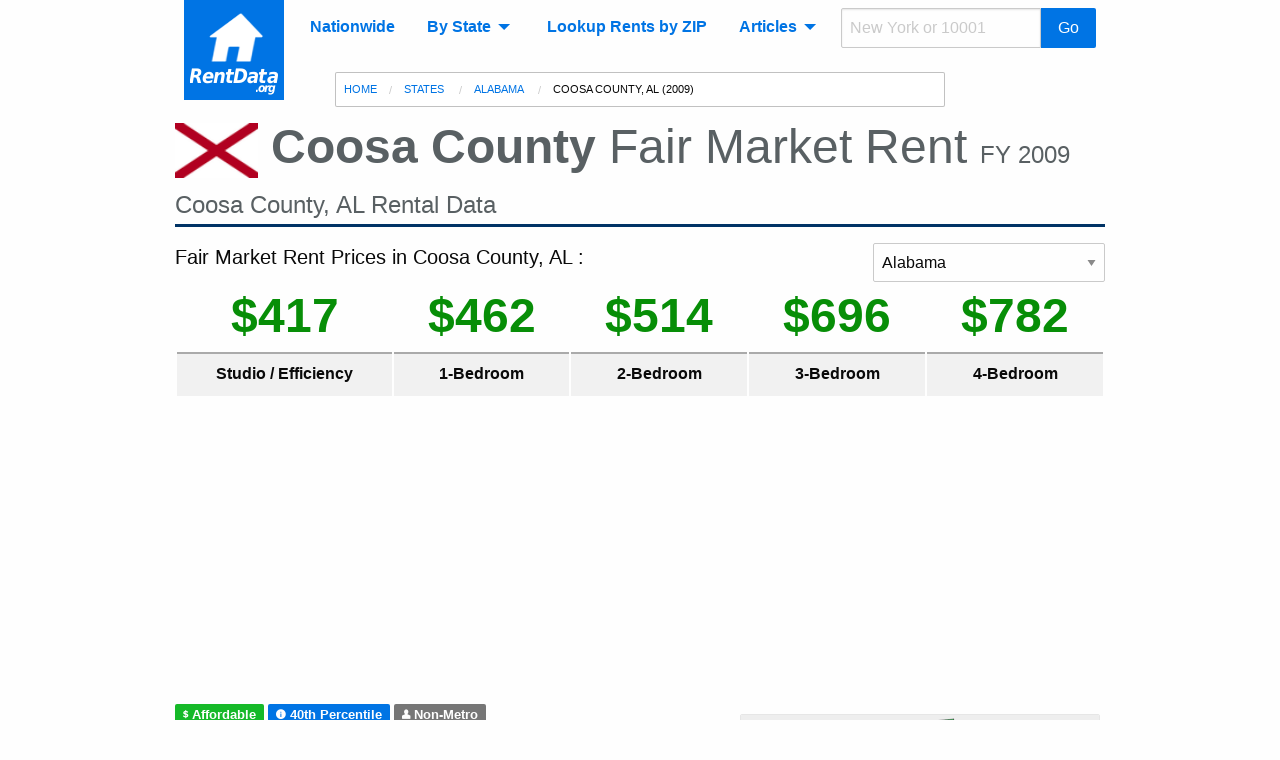

--- FILE ---
content_type: text/html; charset=UTF-8
request_url: https://www.rentdata.org/coosa-county-al/2009
body_size: 8203
content:
<!doctype html>
<html lang="en">
	<head>
    <meta charset="utf-8" />
    <meta name="viewport" content="width=device-width, initial-scale=1.0" />
    <meta name="csrf-token" content="FukbPjrm0IatDD5XKeXZFXBUshD8xzKAKgGeW7g2">

    <title>2009 Fair Market Rent in Coosa County | RentData.org</title>
<meta name="description" content="FY 2009 Fair Market Rent for Coosa County, AL. Fair Market Rent for a two-bedroom home in Coosa County is $514 per month.">

	<!-- Google Tag Manager -->
	<script>(function(w,d,s,l,i){w[l]=w[l]||[];w[l].push({'gtm.start':
	new Date().getTime(),event:'gtm.js'});var f=d.getElementsByTagName(s)[0],
	j=d.createElement(s),dl=l!='dataLayer'?'&l='+l:'';j.async=true;j.src=
	'https://www.googletagmanager.com/gtm.js?id='+i+dl;f.parentNode.insertBefore(j,f);
	})(window,document,'script','dataLayer','GTM-TBHG67D');</script>
	<!-- End Google Tag Manager -->

	<style>
		@media only screen and (max-width: 600px) {
			.res-button{
				width:100%;
			}
		}

		.divider {
			margin-top:10px;
			margin-bottom:10px;
		}
	</style>

    <link rel="stylesheet" href="/css/app.b4a12f7400afac5696e193cc4bf37815.css">
    <link rel="stylesheet" href="//cdnjs.cloudflare.com/ajax/libs/foundicons/3.0.0/foundation-icons.min.css" integrity="sha256-Q9c+RVayp4Y4gEKE3jaABDEwnMlDf6cFEWEQSzFaOB8=" crossorigin="anonymous" />
    <link rel="stylesheet" href="https://cdnjs.cloudflare.com/ajax/libs/jqueryui/1.12.1/jquery-ui.min.css" integrity="sha256-rByPlHULObEjJ6XQxW/flG2r+22R5dKiAoef+aXWfik=" crossorigin="anonymous" />

	<link rel="apple-touch-icon-precomposed" sizes="57x57" href="/apple-touch-icon-57x57.png" />
	<link rel="apple-touch-icon-precomposed" sizes="114x114" href="/apple-touch-icon-114x114.png" />
	<link rel="apple-touch-icon-precomposed" sizes="72x72" href="/apple-touch-icon-72x72.png" />
	<link rel="apple-touch-icon-precomposed" sizes="144x144" href="/apple-touch-icon-144x144.png" />
	<link rel="apple-touch-icon-precomposed" sizes="60x60" href="/apple-touch-icon-60x60.png" />
	<link rel="apple-touch-icon-precomposed" sizes="120x120" href="/apple-touch-icon-120x120.png" />
	<link rel="apple-touch-icon-precomposed" sizes="76x76" href="/apple-touch-icon-76x76.png" />
	<link rel="apple-touch-icon-precomposed" sizes="152x152" href="/apple-touch-icon-152x152.png" />
	<link rel="icon" type="image/png" href="/favicon-196x196.png" sizes="196x196" />
	<link rel="icon" type="image/png" href="/favicon-96x96.png" sizes="96x96" />
	<link rel="icon" type="image/png" href="/favicon-32x32.png" sizes="32x32" />
	<link rel="icon" type="image/png" href="/favicon-16x16.png" sizes="16x16" />
	<link rel="icon" type="image/png" href="/favicon-128.png" sizes="128x128" />
	<meta name="application-name" content="&nbsp;"/>
	<meta name="msapplication-TileColor" content="#FFFFFF" />
	<meta name="msapplication-TileImage" content="/mstile-144x144.png" />
	<meta name="msapplication-square70x70logo" content="/mstile-70x70.png" />
	<meta name="msapplication-square150x150logo" content="/mstile-150x150.png" />
	<meta name="msapplication-wide310x150logo" content="/mstile-310x150.png" />
	<meta name="msapplication-square310x310logo" content="/mstile-310x310.png" />

</head>

<body>
    <!-- Google Tag Manager (noscript) -->
    <noscript><iframe src="https://www.googletagmanager.com/ns.html?id=GTM-TBHG67D"
    height="0" width="0" style="display:none;visibility:hidden"></iframe></noscript>
    <!-- End Google Tag Manager (noscript) -->

    <div class="title-bar" data-responsive-toggle="main-menu" data-hide-for="medium" style="display: none;">
<button type="button" class="menu-icon" data-toggle="offCanvas"></button>
  <div class="title-bar-title">RentData.org</div>
</div>

<div class="top-bar row columns large-9 large-centered" id="main-menu" data-topbar role="navigation">
  <a href="/" title="Find the Rental Value of Your Home or Appartment." style="float:left;"><img src="/img/logo.png" class="logo hide-for-small-only" alt="RentData.org Logo" /></a>
  <div class="top-bar-left">
    <ul class="dropdown menu" data-dropdown-menu>
      <li><a href="/states" title="Average National Rent Prices by State and County">Nationwide</a></li>
      <li>
        <a>By State</a>
        <ul class="menu vertical wide-list js-make-visible" style="display: none;">
                      <li><a href="/states/alabama" title="Average rent prices in Alabama">Alabama</a></li>
                      <li><a href="/states/alaska" title="Average rent prices in Alaska">Alaska</a></li>
                      <li><a href="/states/arizona" title="Average rent prices in Arizona">Arizona</a></li>
                      <li><a href="/states/arkansas" title="Average rent prices in Arkansas">Arkansas</a></li>
                      <li><a href="/states/california" title="Average rent prices in California">California</a></li>
                      <li><a href="/states/colorado" title="Average rent prices in Colorado">Colorado</a></li>
                      <li><a href="/states/connecticut" title="Average rent prices in Connecticut">Connecticut</a></li>
                      <li><a href="/states/delaware" title="Average rent prices in Delaware">Delaware</a></li>
                      <li><a href="/states/district-of-columbia" title="Average rent prices in District of Columbia">District of Columbia</a></li>
                      <li><a href="/states/florida" title="Average rent prices in Florida">Florida</a></li>
                      <li><a href="/states/georgia" title="Average rent prices in Georgia">Georgia</a></li>
                      <li><a href="/states/hawaii" title="Average rent prices in Hawaii">Hawaii</a></li>
                      <li><a href="/states/idaho" title="Average rent prices in Idaho">Idaho</a></li>
                      <li><a href="/states/illinois" title="Average rent prices in Illinois">Illinois</a></li>
                      <li><a href="/states/indiana" title="Average rent prices in Indiana">Indiana</a></li>
                      <li><a href="/states/iowa" title="Average rent prices in Iowa">Iowa</a></li>
                      <li><a href="/states/kansas" title="Average rent prices in Kansas">Kansas</a></li>
                      <li><a href="/states/kentucky" title="Average rent prices in Kentucky">Kentucky</a></li>
                      <li><a href="/states/louisiana" title="Average rent prices in Louisiana">Louisiana</a></li>
                      <li><a href="/states/maine" title="Average rent prices in Maine">Maine</a></li>
                      <li><a href="/states/maryland" title="Average rent prices in Maryland">Maryland</a></li>
                      <li><a href="/states/massachusetts" title="Average rent prices in Massachusetts">Massachusetts</a></li>
                      <li><a href="/states/michigan" title="Average rent prices in Michigan">Michigan</a></li>
                      <li><a href="/states/minnesota" title="Average rent prices in Minnesota">Minnesota</a></li>
                      <li><a href="/states/mississippi" title="Average rent prices in Mississippi">Mississippi</a></li>
                      <li><a href="/states/missouri" title="Average rent prices in Missouri">Missouri</a></li>
                      <li><a href="/states/montana" title="Average rent prices in Montana">Montana</a></li>
                      <li><a href="/states/nebraska" title="Average rent prices in Nebraska">Nebraska</a></li>
                      <li><a href="/states/nevada" title="Average rent prices in Nevada">Nevada</a></li>
                      <li><a href="/states/new-hampshire" title="Average rent prices in New Hampshire">New Hampshire</a></li>
                      <li><a href="/states/new-jersey" title="Average rent prices in New Jersey">New Jersey</a></li>
                      <li><a href="/states/new-mexico" title="Average rent prices in New Mexico">New Mexico</a></li>
                      <li><a href="/states/new-york" title="Average rent prices in New York">New York</a></li>
                      <li><a href="/states/north-carolina" title="Average rent prices in North Carolina">North Carolina</a></li>
                      <li><a href="/states/north-dakota" title="Average rent prices in North Dakota">North Dakota</a></li>
                      <li><a href="/states/ohio" title="Average rent prices in Ohio">Ohio</a></li>
                      <li><a href="/states/oklahoma" title="Average rent prices in Oklahoma">Oklahoma</a></li>
                      <li><a href="/states/oregon" title="Average rent prices in Oregon">Oregon</a></li>
                      <li><a href="/states/pennsylvania" title="Average rent prices in Pennsylvania">Pennsylvania</a></li>
                      <li><a href="/states/rhode-island" title="Average rent prices in Rhode Island">Rhode Island</a></li>
                      <li><a href="/states/south-carolina" title="Average rent prices in South Carolina">South Carolina</a></li>
                      <li><a href="/states/south-dakota" title="Average rent prices in South Dakota">South Dakota</a></li>
                      <li><a href="/states/tennessee" title="Average rent prices in Tennessee">Tennessee</a></li>
                      <li><a href="/states/texas" title="Average rent prices in Texas">Texas</a></li>
                      <li><a href="/states/utah" title="Average rent prices in Utah">Utah</a></li>
                      <li><a href="/states/vermont" title="Average rent prices in Vermont">Vermont</a></li>
                      <li><a href="/states/virginia" title="Average rent prices in Virginia">Virginia</a></li>
                      <li><a href="/states/washington" title="Average rent prices in Washington">Washington</a></li>
                      <li><a href="/states/west-virginia" title="Average rent prices in West Virginia">West Virginia</a></li>
                      <li><a href="/states/wisconsin" title="Average rent prices in Wisconsin">Wisconsin</a></li>
                      <li><a href="/states/wyoming" title="Average rent prices in Wyoming">Wyoming</a></li>
                      <li><a href="/states/american-samoa" title="Average rent prices in American Samoa">American Samoa</a></li>
                      <li><a href="/states/guam" title="Average rent prices in Guam">Guam</a></li>
                      <li><a href="/states/mariana-islands" title="Average rent prices in Mariana Islands">Mariana Islands</a></li>
                      <li><a href="/states/puerto-rico" title="Average rent prices in Puerto Rico">Puerto Rico</a></li>
                      <li><a href="/states/virgin-islands" title="Average rent prices in Virgin Islands">Virgin Islands</a></li>
                  </ul>
      </li>
      <li><a href="https://www.rentdata.org/lookup" title="Lookup Fair Market Rents (FMR) by Zip Code" class="left-spaced">Lookup Rents by ZIP</a></li>
      <li>
        <a>Articles</a>
        <ul class="menu vertical js-make-visible" style="display: none;">
          <li><a href="/articles/what-is-fair-market-rent" title="What are Fair Market Rents?">What are Fair Market Rents?</a></li>
          <li><a href="/articles/fha-loans" title="FHA Loans Explained">FHA Loans Explained</a></li>
          <li><a href="/articles/rent-to-section-8-tenants" title="How You Can Become a Section 8 Landlord">Renting to Section 8 Tenants</a></li>
          <li><a href="/articles/calculate-fmr-of-your-home" title="How to Find Fair Market Rent of Uour Property?">How to Calculate Fair Market Rent?</a></li>
          <li><a href="/articles/utility-allowance" title="What does the HUD Utility Allowance include?">HUD Utility Allowance</a></li>
          <li><a href="/articles/definitions" title="FMR Terms Defined">Common Terms Defined</a></li>
          <hr class=divider>
          <li><a href="/article">All Articles</a></li>
        </ul>
      </li>
    </ul>
  </div>
  <div class="top-bar-right">
    <ul class="menu">
      <li class="js-make-visible">
        <div class="input-group js-make-visible not-bottom-spaced">
          <input class="input-group-field" type="text" placeholder="New York or 10001" name="q" id="search1">
          <div class="input-group-button">
            <button onclick="rentdata_search('search1')" class="button">Go</button>
          </div>
        </div>
      </li>
    </ul>
  </div>
</div>


<!-- off canvas menu -->
<div class="off-canvas-wrapper">
  <div class="off-canvas position-left" id="offCanvas" data-off-canvas>
    <h2>RentData.org</h2>
    <!-- Close button -->
    <button class="close-button" aria-label="Close menu" type="button" data-close>
      <span aria-hidden="true">&times;</span>
    </button>
    <ul class="vertical menu" data-drilldown data-auto-height="true" data-animate-height="true">
      <li><a href="/states" title="Average National Rent Prices by State and County">Nationwide</a></li>
      <li>
        <a>By State</a>
        <ul class="menu vertical wide-list js-make-visible" style="display: none;">
                      <li><a href="/states/alabama" title="Average rent prices in Alabama">Alabama</a></li>
                      <li><a href="/states/alaska" title="Average rent prices in Alaska">Alaska</a></li>
                      <li><a href="/states/arizona" title="Average rent prices in Arizona">Arizona</a></li>
                      <li><a href="/states/arkansas" title="Average rent prices in Arkansas">Arkansas</a></li>
                      <li><a href="/states/california" title="Average rent prices in California">California</a></li>
                      <li><a href="/states/colorado" title="Average rent prices in Colorado">Colorado</a></li>
                      <li><a href="/states/connecticut" title="Average rent prices in Connecticut">Connecticut</a></li>
                      <li><a href="/states/delaware" title="Average rent prices in Delaware">Delaware</a></li>
                      <li><a href="/states/district-of-columbia" title="Average rent prices in District of Columbia">District of Columbia</a></li>
                      <li><a href="/states/florida" title="Average rent prices in Florida">Florida</a></li>
                      <li><a href="/states/georgia" title="Average rent prices in Georgia">Georgia</a></li>
                      <li><a href="/states/hawaii" title="Average rent prices in Hawaii">Hawaii</a></li>
                      <li><a href="/states/idaho" title="Average rent prices in Idaho">Idaho</a></li>
                      <li><a href="/states/illinois" title="Average rent prices in Illinois">Illinois</a></li>
                      <li><a href="/states/indiana" title="Average rent prices in Indiana">Indiana</a></li>
                      <li><a href="/states/iowa" title="Average rent prices in Iowa">Iowa</a></li>
                      <li><a href="/states/kansas" title="Average rent prices in Kansas">Kansas</a></li>
                      <li><a href="/states/kentucky" title="Average rent prices in Kentucky">Kentucky</a></li>
                      <li><a href="/states/louisiana" title="Average rent prices in Louisiana">Louisiana</a></li>
                      <li><a href="/states/maine" title="Average rent prices in Maine">Maine</a></li>
                      <li><a href="/states/maryland" title="Average rent prices in Maryland">Maryland</a></li>
                      <li><a href="/states/massachusetts" title="Average rent prices in Massachusetts">Massachusetts</a></li>
                      <li><a href="/states/michigan" title="Average rent prices in Michigan">Michigan</a></li>
                      <li><a href="/states/minnesota" title="Average rent prices in Minnesota">Minnesota</a></li>
                      <li><a href="/states/mississippi" title="Average rent prices in Mississippi">Mississippi</a></li>
                      <li><a href="/states/missouri" title="Average rent prices in Missouri">Missouri</a></li>
                      <li><a href="/states/montana" title="Average rent prices in Montana">Montana</a></li>
                      <li><a href="/states/nebraska" title="Average rent prices in Nebraska">Nebraska</a></li>
                      <li><a href="/states/nevada" title="Average rent prices in Nevada">Nevada</a></li>
                      <li><a href="/states/new-hampshire" title="Average rent prices in New Hampshire">New Hampshire</a></li>
                      <li><a href="/states/new-jersey" title="Average rent prices in New Jersey">New Jersey</a></li>
                      <li><a href="/states/new-mexico" title="Average rent prices in New Mexico">New Mexico</a></li>
                      <li><a href="/states/new-york" title="Average rent prices in New York">New York</a></li>
                      <li><a href="/states/north-carolina" title="Average rent prices in North Carolina">North Carolina</a></li>
                      <li><a href="/states/north-dakota" title="Average rent prices in North Dakota">North Dakota</a></li>
                      <li><a href="/states/ohio" title="Average rent prices in Ohio">Ohio</a></li>
                      <li><a href="/states/oklahoma" title="Average rent prices in Oklahoma">Oklahoma</a></li>
                      <li><a href="/states/oregon" title="Average rent prices in Oregon">Oregon</a></li>
                      <li><a href="/states/pennsylvania" title="Average rent prices in Pennsylvania">Pennsylvania</a></li>
                      <li><a href="/states/rhode-island" title="Average rent prices in Rhode Island">Rhode Island</a></li>
                      <li><a href="/states/south-carolina" title="Average rent prices in South Carolina">South Carolina</a></li>
                      <li><a href="/states/south-dakota" title="Average rent prices in South Dakota">South Dakota</a></li>
                      <li><a href="/states/tennessee" title="Average rent prices in Tennessee">Tennessee</a></li>
                      <li><a href="/states/texas" title="Average rent prices in Texas">Texas</a></li>
                      <li><a href="/states/utah" title="Average rent prices in Utah">Utah</a></li>
                      <li><a href="/states/vermont" title="Average rent prices in Vermont">Vermont</a></li>
                      <li><a href="/states/virginia" title="Average rent prices in Virginia">Virginia</a></li>
                      <li><a href="/states/washington" title="Average rent prices in Washington">Washington</a></li>
                      <li><a href="/states/west-virginia" title="Average rent prices in West Virginia">West Virginia</a></li>
                      <li><a href="/states/wisconsin" title="Average rent prices in Wisconsin">Wisconsin</a></li>
                      <li><a href="/states/wyoming" title="Average rent prices in Wyoming">Wyoming</a></li>
                      <li><a href="/states/american-samoa" title="Average rent prices in American Samoa">American Samoa</a></li>
                      <li><a href="/states/guam" title="Average rent prices in Guam">Guam</a></li>
                      <li><a href="/states/mariana-islands" title="Average rent prices in Mariana Islands">Mariana Islands</a></li>
                      <li><a href="/states/puerto-rico" title="Average rent prices in Puerto Rico">Puerto Rico</a></li>
                      <li><a href="/states/virgin-islands" title="Average rent prices in Virgin Islands">Virgin Islands</a></li>
                  </ul>
      </li>

      <li><a href="https://www.rentdata.org/lookup" title="Lookup Fair Market Rents (FMR) by Zip Code">Lookup Rents by ZIP</a></li>
      <li>
        <a>Articles</a>
        <ul class="menu vertical js-make-visible" style="display: none;">
          <li><a href="/articles/what-is-fair-market-rent" title="What are Fair Market Rents?">What are Fair Market Rents?</a></li>
          <li><a href="/articles/fha-loans" title="FHA Loans Explained">FHA Loans Explained</a></li>
          <li><a href="/articles/rent-to-section-8-tenants" title="How You Can Become a Section 8 Landlord">Renting to Section 8 Tenants</a></li>
          <li><a href="/articles/calculate-fmr-of-your-home" title="How to Find Fair Market Rent of Uour Property?">How to Calculate Fair Market Rent?</a></li>
          <li><a href="/articles/utility-allowance" title="What does the HUD Utility Allowance include?">HUD Utility Allowance</a></li>
          <li><a href="/articles/definitions" title="FMR Terms Defined">Common Terms Defined</a></li>
          <hr class=divider>
          <li><a href="/article">All Articles</a></li>
        </ul>
      </li>

      <li><a href="/contact">Contact</a></li>

      <li class="divider"><hr></li>
      <li class="js-make-visible">
        <div class="input-group js-make-visible not-bottom-spaced">
          <input class="input-group-field" type="text" placeholder="New York or 10001" name="q" id="search2">
          <div class="input-group-button">
            <button onclick="rentdata_search('search2')" class="button">Go</button>
          </div>
        </div>
      </li>
    </ul>
  </div>
</div>    
		   <!-- Breadcrubs -->
<div class="row large-6 medium-10 medium-offset-2 top-spaced large-centered columns">
  <div class="callout small">
    <nav aria-label="You are here:" role="navigation">
      <ul class="breadcrumbs not-bottom-spaced">
          <li><a href="/">Home</a></li>
  <li><a href="/states"> States </a></li>
  <li><a href="/states/alabama/2009"> Alabama </a></li>
  <li>
    <span class="show-for-sr">Current: </span> Coosa County, AL (2009)
  </li>
      </ul>
    </nav>
  </div>
</div>
		
    
    


<div class="row large-9 columns">
  <h1 class="page-header"><img src="/img/flags/alabama.gif" alt="RentData.org Logo" title="Accurate Rental Price Data"/> <b>Coosa County</b> Fair Market Rent
    <span class="tagline"> FY 2009 Coosa County, AL Rental Data </span>
  </h1>

  <div class="row large-9 columns horizontal-scroll top-spaced">
    <h5 class="float-left">Fair Market Rent Prices in Coosa County, AL :</h5>
    <select id="state_select" class="float-right large-3 medium-4 small-12 not-bottom-spaced">
    <option value="2009#map">All States</option>
      <option value="alabama/2009" selected>Alabama</option>
      <option value="alaska/2009">Alaska</option>
      <option value="arizona/2009">Arizona</option>
      <option value="arkansas/2009">Arkansas</option>
      <option value="california/2009">California</option>
      <option value="colorado/2009">Colorado</option>
      <option value="connecticut/2009">Connecticut</option>
      <option value="delaware/2009">Delaware</option>
      <option value="district-of-columbia/2009">District of Columbia</option>
      <option value="florida/2009">Florida</option>
      <option value="georgia/2009">Georgia</option>
      <option value="hawaii/2009">Hawaii</option>
      <option value="idaho/2009">Idaho</option>
      <option value="illinois/2009">Illinois</option>
      <option value="indiana/2009">Indiana</option>
      <option value="iowa/2009">Iowa</option>
      <option value="kansas/2009">Kansas</option>
      <option value="kentucky/2009">Kentucky</option>
      <option value="louisiana/2009">Louisiana</option>
      <option value="maine/2009">Maine</option>
      <option value="maryland/2009">Maryland</option>
      <option value="massachusetts/2009">Massachusetts</option>
      <option value="michigan/2009">Michigan</option>
      <option value="minnesota/2009">Minnesota</option>
      <option value="mississippi/2009">Mississippi</option>
      <option value="missouri/2009">Missouri</option>
      <option value="montana/2009">Montana</option>
      <option value="nebraska/2009">Nebraska</option>
      <option value="nevada/2009">Nevada</option>
      <option value="new-hampshire/2009">New Hampshire</option>
      <option value="new-jersey/2009">New Jersey</option>
      <option value="new-mexico/2009">New Mexico</option>
      <option value="new-york/2009">New York</option>
      <option value="north-carolina/2009">North Carolina</option>
      <option value="north-dakota/2009">North Dakota</option>
      <option value="ohio/2009">Ohio</option>
      <option value="oklahoma/2009">Oklahoma</option>
      <option value="oregon/2009">Oregon</option>
      <option value="pennsylvania/2009">Pennsylvania</option>
      <option value="rhode-island/2009">Rhode Island</option>
      <option value="south-carolina/2009">South Carolina</option>
      <option value="south-dakota/2009">South Dakota</option>
      <option value="tennessee/2009">Tennessee</option>
      <option value="texas/2009">Texas</option>
      <option value="utah/2009">Utah</option>
      <option value="vermont/2009">Vermont</option>
      <option value="virginia/2009">Virginia</option>
      <option value="washington/2009">Washington</option>
      <option value="west-virginia/2009">West Virginia</option>
      <option value="wisconsin/2009">Wisconsin</option>
      <option value="wyoming/2009">Wyoming</option>
      <option value="american-samoa/2009">American Samoa</option>
      <option value="guam/2009">Guam</option>
      <option value="mariana-islands/2009">Mariana Islands</option>
      <option value="puerto-rico/2009">Puerto Rico</option>
      <option value="virgin-islands/2009">Virgin Islands</option>
  </select>  </div>

  <div class="row large-9 columns horizontal-scroll">
    <table class="stat-table text-center not-bottom-spaced">
      <tbody>
        <tr class="stat money">
          <td> $417 </td>
          <td> $462 </td>
          <td> $514 </td>
          <td> $696 </td>
          <td> $782 </td>
        </tr>
        <tr class="hide-for-small-only">
          <th>Studio / Efficiency</th>
          <th>1-Bedroom</th>
          <th>2-Bedroom</th>
          <th>3-Bedroom</th>
          <th>4-Bedroom</th>
        </tr>
        <tr class="hide"></tr>
        <tr class="show-for-small-only">
          <th>0-BR</th>
          <th>1-BR</th>
          <th>2-BR</th>
          <th>3-BR</th>
          <th>4-BR</th>
        </tr>
      </tbody>
    </table>
  </div>

  <div class="row large-9 columns top-spaced">
    <script async src="//pagead2.googlesyndication.com/pagead/js/adsbygoogle.js"></script>
<!-- RentData.org - General -->
<script>
document.write('\
<ins class="adsbygoogle"\
     style="display:block"\
     data-ad-client="ca-pub-0583'+'047'+'8430128'+'66"\
     data-ad-slot="9385186461"\
     data-ad-format="auto"></ins>');
</script>
<script>
(adsbygoogle = window.adsbygoogle || []).push({});
</script>
  </div>
  
  <div class="row">
    <div class="large-7 columns">

      <div class="label-row">
      <span data-tooltip aria-haspopup="true" class="has-tip" data-disable-hover="false" tabindex="2" title="Coosa County, AL is an affordable place to live with relatively low rent prices compared to the national average."><span class="winning radius label"><i class="fi-dollar"></i> Affordable</span></span>
  
      <span data-tooltip aria-haspopup="true" class="has-tip" data-disable-hover="false" tabindex="3" title="Coosa County, AL is a 40th Percentile FY 2009 FMR area as established by HUD regulations. Fair Market Rent prices are below the median."><span class="primary radius label"><i class="fi-info"></i> 40th Percentile </span></span>
  
      <span data-tooltip aria-haspopup="true" class="has-tip" data-disable-hover="false" tabindex="4" title="Coosa County, AL is a non-metropolitan area."><span class="secondary radius label"><i class="fi-torso"></i> Non-Metro</span></span>
  </div>
      <p>Fair Market Rent prices in Coosa County are 
      <b><i><span class="text-low-small">
      very low
      </span></i></b> compared to the national average. 
      This FMR area is <b>less expensive</b> 
      than <b><i><span class="text-low-small">
      78%
      </span></i></b> of other FMR areas.
      Fair Market Rent for a two-bedroom apartment in Coosa County is <span class="money">$514</span> per month.</p>

              <p>
        The previous year, rent for a two-bedroom home was $481 per month. 
        This is a 6.86% increase year-over-year.
        </p>
      
      <p>This FMR rate applies to <b>Weogufka, AL</b>, <b>Equality, AL</b>, <b>Rockford, AL</b>, <b>Titus, AL</b>, <b>Alexander City, AL</b>, <b>Sylacauga, AL</b> and other cities within the region.
        The Metro Code or CBSA code for this region is <b>NCNTY01037N01037</b>.
      </p> 

      <p>
        Additionally, This Fair Market Rent (FMR) area <b>Coosa County, AL</b> spans one county or city in Alabama which is listed in the table below.
        Estimated population of Coosa County, AL FMR area is 12,202 people based on latest Census data.
      </p>

            <p>
        Compared to the rest of Alabama, the Coosa County FMR area is 
        less expensive than 
        59% of the state.
      </p>
      
    </div>

    <div class="large-5 columns padded">
      <div class="card text-center">
        <div id='county_map' style='width:100%; height:280px; min-height:100px'></div>
        <div class="card-section">
          <h6>Alabama Rents Map</h6>
          <p>Click on the map to view more another region.</p>
        </div>
      </div>
      <a href="/states/2009/#map" class="button large expanded not-bottom-spaced" title="Fair Market Rent by State"> See Nationwide Map <i class="fi-marker"></i></a>
    </div>
  </div>

  <div class="row">
    <div class="large-12 columns top-spaced">
      <script async src="//pagead2.googlesyndication.com/pagead/js/adsbygoogle.js"></script>
<!-- RentData.org - General -->
<script>
document.write('\
<ins class="adsbygoogle"\
     style="display:block"\
     data-ad-client="ca-pub-0583'+'047'+'8430128'+'66"\
     data-ad-slot="9385186461"\
     data-ad-format="auto"></ins>');
</script>
<script>
(adsbygoogle = window.adsbygoogle || []).push({});
</script>
    </div>
  </div>

  <div class="row top-spaced">
    <div class="large-12 columns">
      <div class="callout">
<h4>What is Fair Market Rent? </h4>
<p>
	Fair Market Rent is determined each fiscal year by the HUD and is used to set payment standards for federal housing assistance programs in Coosa County.
	Fair Market Rent is the <i>40th-percentile of typical rentals</i> in a given region.

	<a href="/articles/what-is-fair-market-rent" title="What is Fair Market Rent?" target=_blank><b>Learn more <i class="fi-arrow-right"></i></b></a>
</p>
</div>    </div>
  </div>

  <div class="row">
    <div class="large-7 columns">

      <h4>Median Rent Prices in Coosa County</h4>
      <p>To compute the 40th percentile of rent prices the HUD must determine the median or 50th percentile as well. 50th percentile rent prices <b>are NOT fair market rents</b> (unless otherwise noted as a <i>50th percentile</i> designated region above). However, some home owners or rents may be interested in the median rent prices as well.</p> 

      <h6>50<sup>th</sup> Percentile Rental Prices:</h6>
      <table class="text-center">
        <tbody>
          <tr></tr>
          <tr>
            <th class="show-for-small-only">0-BR</th>    
            <th class="hide-for-small-only">Studio / Efficiency</th>   
            <td class="fmr0 money text-bold text-large"> $ 418 </td>
          </tr>
          <tr>
            <th class="show-for-small-only">1-BR</th>    
            <th class="hide-for-small-only">1-Bedroom</th>             
            <td class="fmr1 money text-bold text-large"> $ 490 </td>
          </tr>
          <tr>
            <th class="show-for-small-only">2-BR</th>  
            <th class="hide-for-small-only">2-Bedroom</th>           
            <td class="fmr2 money text-bold text-large"> $ 544 </td>
          </tr>
          <tr>
            <th class="show-for-small-only">3-BR</th>  
            <th class="hide-for-small-only">3-Bedroom</th>           
            <td class="fmr3 money text-bold text-large"> $ 734 </td>
          </tr>
          <tr>
            <th class="show-for-small-only">4-BR</th>   
            <th class="hide-for-small-only">4-Bedroom</th>            
            <td class="fmr4 money text-bold text-large"> $ 840 </td>
          </tr>
        </tbody>
      </table>
    </div>
    <div class="large-5 columns">
      <script async src="//pagead2.googlesyndication.com/pagead/js/adsbygoogle.js"></script>
<!-- RentData.org - General -->
<script>
document.write('\
<ins class="adsbygoogle"\
     style="display:block"\
     data-ad-client="ca-pub-0583'+'047'+'8430128'+'66"\
     data-ad-slot="9385186461"\
     data-ad-format="auto"></ins>');
</script>
<script>
(adsbygoogle = window.adsbygoogle || []).push({});
</script>
    </div>
  </div>

  <div class="row">
    <div class="column large-12">
      <h5>Change Year:</h5>
      <div class="button-group">
                  <a href="https://www.rentdata.org/coosa-county-al/2006" class="button">2006</a>
                  <a href="https://www.rentdata.org/coosa-county-al/2007" class="button">2007</a>
                  <a href="https://www.rentdata.org/coosa-county-al/2008" class="button">2008</a>
                  <a disabled class="button">2009</a>
                  <a href="https://www.rentdata.org/coosa-county-al/2010" class="button">2010</a>
                  <a href="https://www.rentdata.org/coosa-county-al/2011" class="button">2011</a>
                  <a href="https://www.rentdata.org/coosa-county-al/2012" class="button">2012</a>
                  <a href="https://www.rentdata.org/coosa-county-al/2013" class="button">2013</a>
                  <a href="https://www.rentdata.org/coosa-county-al/2014" class="button">2014</a>
                  <a href="https://www.rentdata.org/coosa-county-al/2015" class="button">2015</a>
                  <a href="https://www.rentdata.org/coosa-county-al/2016" class="button">2016</a>
                  <a href="https://www.rentdata.org/coosa-county-al/2017" class="button">2017</a>
                  <a href="https://www.rentdata.org/coosa-county-al/2018" class="button">2018</a>
                  <a href="https://www.rentdata.org/coosa-county-al/2019" class="button">2019</a>
                  <a href="https://www.rentdata.org/coosa-county-al/2020" class="button">2020</a>
                  <a href="https://www.rentdata.org/coosa-county-al/2021" class="button">2021</a>
                  <a href="https://www.rentdata.org/coosa-county-al/2022" class="button">2022</a>
                  <a href="https://www.rentdata.org/coosa-county-al/2023" class="button">2023</a>
                  <a href="https://www.rentdata.org/coosa-county-al/2024" class="button">2024</a>
                  <a href="https://www.rentdata.org/coosa-county-al/2025" class="button">2025</a>
              </div>

      <p>
              There is just one county (listed below) within the Coosa County, AL FMR area (most regions, especially metro areas, cover multiple counties).
              This FMR area covers two metro areas:
        <u>Montgomery (Selma)</u> and <u>Birmingham (Ann & Tusc)</u>.
      </p>
    </div>
  </div>
</div>

<div class="row large-9 columns">
  <div class="row">
    <div class="large-8 columns" id="state_table_wrapper">
      <table id="state_table" class="hover scroll tablesorter">
      <thead>
        <tr>
          <th style="width: 350px">County / Region</th>
          <th><span data-tooltip aria-haspopup="true" class="has-tip top" data-disable-hover="false" tabindex="10" title="Census Bureau latest Population Estimates">Est. Population</span></th>
        </tr>
      </thead>
      <tbody>
              <tr>
          <td>
            <a href="/states/alabama" title="Average rent prices in Alabama"><img src="/img/flags/alabama.gif" class="right-spaced icon-small" /></a>
            <b>Coosa County, AL</b>
            
          </td>
          <td>12,202</td>
        </tr>
            </tbody>
      </table>

      <div class="callout secondary-light">
        <h5> Zip Codes in Coosa County, AL </h5>
        <p> There are 7 unique zip codes in this Fair Market Rent (FMR) area: </p>
        <p> 35010, 35136, 35150, 35151, 35183, 36026 and 36080 </p>
        <a href="https://www.rentdata.org/lookup" class="button large expanded" title="Fair Market Rent by ZIP Code"> Lookup Fair Market Rent by Zip Code <i class="fi-magnifying-glass"></i></a>
      </div>

    </div>
    <div class="columns large-4 right show-for-large" data-sticky-container>
      <div class="sticky" data-sticky data-top-anchor="state_table_wrapper:top" data-btm-anchor="state_table_wrapper:bottom">
        <script async src="//pagead2.googlesyndication.com/pagead/js/adsbygoogle.js"></script>
<!-- RentData.org - Sticky SideBar -->
<script>
document.write('\
<ins class="adsbygoogle"\
     style="display:block"\
     data-ad-client="ca-pub-0583'+'047'+'8430128'+'66"\
     data-ad-slot="4299893667"\
     data-ad-format="auto"></ins>');
</script>
<script>
(adsbygoogle = window.adsbygoogle || []).push({});
</script>
      </div>
    </div>
    <div class="columns large-4 hide-for-large">
        <script async src="//pagead2.googlesyndication.com/pagead/js/adsbygoogle.js"></script>
<!-- RentData.org - Sticky SideBar -->
<script>
document.write('\
<ins class="adsbygoogle"\
     style="display:block"\
     data-ad-client="ca-pub-0583'+'047'+'8430128'+'66"\
     data-ad-slot="4299893667"\
     data-ad-format="auto"></ins>');
</script>
<script>
(adsbygoogle = window.adsbygoogle || []).push({});
</script>
    </div>
  </div>

  <div class="top-spaced">
    <div class="callout">
	<h3>What's Next?</h3>
	<p>Here are some additional resources you may also be interested in:</p>
	<ul class="more-list">
		<li><a href="/articles/what-is-fair-market-rent" title="What are Fair Market Rents?">What are Fair Market Rents?</a></li>
        <li><a href="/articles/fha-loans" title="FHA Loans Explained">FHA Loans Explained</a></li>
        <li><a href="/articles/rent-to-section-8-tenants" title="How You Can Become a Section 8 Landlord">Renting to Section 8 Tenants</a></li>
        <li><a href="/articles/calculate-fmr-of-your-home" title="How to Find Fair Market Rent of Uour Property?">How to Calculate Fair Market Rent?</a></li>
        <li><a href="/articles/utility-allowance" title="What does the HUD Utility Allowance include?">HUD Utility Allowance</a></li>
        <li><a href="/articles/definitions" title="FMR Terms Defined">Common Terms Defined</a></li>
        <hr class=divider>
        <li><a href="/article">All Articles</a></li>
	</ul>
</div>  </div>
  
</div>

    <div class="row medium-8 large-7 columns text-right top-spaced">
  <a href="#top"><i class="fi-arrow-up"></i> Top</a>
</div>    <footer id="footer">
  <div class="row medium-8 large-7 columns text-center">
    <p class="top-spaced">
      <ul class="inline-list">
      <li><a href="/">Home</a></li>
      <li><a href="/states">States</a></li>
      <li><a href="https://www.rentdata.org/lookup" title="Lookup Fair Market Rents (FMR) by Zip Code">FMR Lookup Tool</a></li>
      <li><a href="/download">Data Download</a></li>
      <li><a href="/legal">Legal</a></li>
      <li><a href="/contact">Contact</a></li>
      </ul>
    </p>
    <p>RentData.org is an independent organization not affiliated with <a href="https://www.hud.gov" target=_blank rel="no-follow">HUD.GOV</a> or any other government agency.</p>
    <p>RentData.org &copy; 2026. All rights reserved.</p>
    <img src="/img/logo-trans-text.png" alt="RentData.org logo" class="top-spaced" title="Fair Market Rent Estimates By City and State."/> <br><br>
  </div>
</footer>
<script>var year = 2026;</script>
<script src="https://cdnjs.cloudflare.com/ajax/libs/jquery/3.2.1/jquery.min.js" integrity="sha256-hwg4gsxgFZhOsEEamdOYGBf13FyQuiTwlAQgxVSNgt4=" crossorigin="anonymous"></script>
<script src="//cdnjs.cloudflare.com/ajax/libs/foundation/6.3.1/js/foundation.min.js" integrity="sha256-Nd2xznOkrE9HkrAMi4xWy/hXkQraXioBg9iYsBrcFrs=" crossorigin="anonymous"></script>
<script src="https://cdnjs.cloudflare.com/ajax/libs/jqueryui/1.12.1/jquery-ui.min.js" integrity="sha256-KM512VNnjElC30ehFwehXjx1YCHPiQkOPmqnrWtpccM=" crossorigin="anonymous"></script>
<script src="/js/app.4b6f357760daeeb10493.js"></script>
<script src="https://cdnjs.cloudflare.com/ajax/libs/fastclick/1.0.6/fastclick.min.js" integrity="sha256-t6SrqvTQmKoGgi5LOl0AUy+lBRtIvEJ+++pLAsfAjWs=" crossorigin="anonymous"></script>
<script src="https://cdnjs.cloudflare.com/ajax/libs/modernizr/2.8.3/modernizr.min.js" integrity="sha256-0rguYS0qgS6L4qVzANq4kjxPLtvnp5nn2nB5G1lWRv4=" crossorigin="anonymous"></script>
<script>
  $(document).foundation();
</script>
<link rel='stylesheet' href='/mappack/css/ezmap.css?ver=1.0.0' />
<script src='/mappack/js/jquery.ezmap.js?ver=1.0.0'></script>
<script src='/mappack/maps/USA-Counties/jquery.ezmap.usa-al.js?ver=1.0.0'></script>
<script>
var data, values = [];
$.ajax({
  url: '/data/map/alabama/2009',
  dataType: 'json',
  success: function(_data)
  {
    data = _data;
    $.map(data, function (val, key) {
      values[key] = val['fmr3'];
    });
    $('#county_map').easySVGmap({
      map: 'usa-al',
      values: values,
      enableZoom: false,
      showLabel: true,
      color: '#d6d6d6',
      hoverColor: '#c9dfaf',
      selectedColor: '#c9dfaf',
      selectedBorderWidth: '0.3',
      borderColor: '#000000',
      borderWidth: '0.1',
      borderOpacity: '1',
      selectedRegions:[
                "coosa",
              ],
      scaleColors: ['#5efc82', '#009624', '#f57f17', '#9b0000'],
      backgroundColor: '#eee',
      multiSelectRegion: true,
      normalizeFunction: 'linear',
      pinMode: 'content',
      onRegionClick: function(element, code, region, value) { location.href = data[code]['link'] },
      onLabelShow: function(element, label, code, region, value) {label.html("The Fair Market Rent for a 2-3 bedroom home in "+data[code]['name']+" is <b>$"+value+"</b> per month. Click for more details."); }, });
  }
});
</script>

<link rel="stylesheet" type="text/css" href="/css/tablesorter.css">
<script type="text/javascript" src="/js/jquery.tablesorter.min.js"></script>
<script>
  $(document).ready(function() { 
    $("#state_table").tablesorter({
      textExtraction: function(node) { 
        return $(node).text().replace(/,/g , ""); 
      }
    });
  }); 
</script>
<script>
  (function(i,s,o,g,r,a,m){i['GoogleAnalyticsObject']=r;i[r]=i[r]||function(){
  (i[r].q=i[r].q||[]).push(arguments)},i[r].l=1*new Date();a=s.createElement(o),
  m=s.getElementsByTagName(o)[0];a.async=1;a.src=g;m.parentNode.insertBefore(a,m)
  })(window,document,'script','https://www.google-analytics.com/analytics.js','ga');

  ga('cre'+'ate', 'U'+'A-'+'630'+'737'+'29-'+'6', 'auto');
  ga('send', 'pageview');
</script><script defer src="https://static.cloudflareinsights.com/beacon.min.js/vcd15cbe7772f49c399c6a5babf22c1241717689176015" integrity="sha512-ZpsOmlRQV6y907TI0dKBHq9Md29nnaEIPlkf84rnaERnq6zvWvPUqr2ft8M1aS28oN72PdrCzSjY4U6VaAw1EQ==" data-cf-beacon='{"version":"2024.11.0","token":"e4257b9d8b03453a96bcb23c968cdcf9","r":1,"server_timing":{"name":{"cfCacheStatus":true,"cfEdge":true,"cfExtPri":true,"cfL4":true,"cfOrigin":true,"cfSpeedBrain":true},"location_startswith":null}}' crossorigin="anonymous"></script>
</body>
</html>


--- FILE ---
content_type: text/html; charset=utf-8
request_url: https://www.google.com/recaptcha/api2/aframe
body_size: 258
content:
<!DOCTYPE HTML><html><head><meta http-equiv="content-type" content="text/html; charset=UTF-8"></head><body><script nonce="GM6mUDiLv_a90FMPUuEzUw">/** Anti-fraud and anti-abuse applications only. See google.com/recaptcha */ try{var clients={'sodar':'https://pagead2.googlesyndication.com/pagead/sodar?'};window.addEventListener("message",function(a){try{if(a.source===window.parent){var b=JSON.parse(a.data);var c=clients[b['id']];if(c){var d=document.createElement('img');d.src=c+b['params']+'&rc='+(localStorage.getItem("rc::a")?sessionStorage.getItem("rc::b"):"");window.document.body.appendChild(d);sessionStorage.setItem("rc::e",parseInt(sessionStorage.getItem("rc::e")||0)+1);localStorage.setItem("rc::h",'1768677461668');}}}catch(b){}});window.parent.postMessage("_grecaptcha_ready", "*");}catch(b){}</script></body></html>

--- FILE ---
content_type: application/javascript; charset=utf-8
request_url: https://www.rentdata.org/mappack/maps/USA-Counties/jquery.ezmap.usa-al.js?ver=1.0.0
body_size: 5866
content:
/**
 * easySVGmap - usa-al
 *
 * Created by easySVGmap - http://www.easySVGmap.com
 *
 * Copyright 2015 - All rights reserved
 * 
 * Commercial License
 */
 jQuery.fn.easySVGmap("addMap", "usa-al", {width:41,height:65,
pathes:{
    houston:{name:"Houston",path:"m 35.53,47.95 3.61,-0.32 -0.11,0.34 -0.07,0.33 0.15,0.91 0.11,0.26 0.09,0.05 0.09,0 0.08,0.02 0.52,0.57 0.08,0.14 0.11,0.25 0.32,0.93 -5.32,0.64 -0.08,-1.02 -0.17,-1.57 -1.08,0.18 -1.37,0.14 0.38,-0.97 0.06,-0.05 0.25,-0.08 0.18,-0.00 0.17,0.00 0.37,0.08 0.28,0.07 0.49,0.04 0.16,-0.01 0.69,-0.59 -0.04,-0.36"},
        henry:{name:"Henry",path:"m 35.10,44.05 -0.12,-1.12 2.18,-0.18 0.05,-0.09 0.16,-0.5 0.28,-0.36 0.05,-0.03 0.06,0 0.18,0.05 0.10,0.09 1.19,2.98 -0.13,2.74 -3.61,0.32 -0.42,-3.90"},
        geneva:{name:"Geneva",path:"m 31.61,49.92 0.88,-0.08 1.37,-0.14 1.08,-0.18 0.17,1.57 0.08,1.02 -0.11,0.01 -5.88,0.68 -1.67,0.16 -0.32,-2.53 4.39,-0.51"},
        dale:{name:"Dale",path:"m 31.49,44.46 3.61,-0.41 0.42,3.90 0.04,0.36 -0.69,0.59 -0.16,0.01 -0.49,-0.04 -0.28,-0.07 -0.37,-0.08 -0.17,-0.00 -0.18,0.00 -0.25,0.08 -0.06,0.05 -0.38,0.97 -0.88,0.08 -0.55,-5.41 0.44,-0.04"},
        coffee:{name:"Coffee",path:"m 31.05,44.51 0.55,5.41 -4.39,0.51 -0.33,-3.18 -0.12,-1.15 0.41,-0.04 0.13,-0.10 -0.13,-1.02 3.89,-0.41"},
        covington:{name:"Covington",path:"m 23.43,46.51 1.08,-0.13 1.09,-0.13 0.20,-0.01 0.04,0.18 0.08,0.74 0.18,0.16 0.74,-0.06 0.33,3.18 0.32,2.53 -2.21,0.22 -3.30,0.31 -0.36,-2.52 -0.43,-4.25 2.20,-0.23"},
        mobile:{name:"Mobile",path:"m 7.72,52.66 0.09,0.18 0.24,1.01 0.32,1.75 -0.47,0.86 -0.31,1.21 -0.02,0.27 0.18,0.45 0.24,0.46 -0.15,-0.05 -0.04,0.02 -0.50,0.54 -0.30,1.88 -0.96,1.87 -0.64,-0.20 -0.90,-0.01 -0.24,0.04 -0.11,0.04 -0.20,0.22 0,0.00 -0.57,-4.69 -0.41,-3.36 -0.19,-1.48 1.12,-0.08 1.10,-0.34 2.24,-0.31 0.52,-0.28"},
        baldwin:{name:"Baldwin",path:"m 9.85,50.73 1.69,0.53 0.46,3.15 -0.24,1.72 0.14,0.24 1.12,1.22 0.35,0.24 0.06,0.02 0.18,0.03 0.37,0.19 0.49,0.30 0.13,0.22 0.04,0.15 0.01,0.21 -0.11,2.81 -0.14,1.41 -0.71,0.32 -1.50,0.53 -1.57,0.39 -0.41,0.06 -1.37,0.08 -0.05,-0.07 0.57,-0.20 1.49,-0.95 -1.98,-4.02 -0.14,-0.20 -0.06,-0.05 -0.51,-0.18 -0.15,-0.04 -0.24,-0.46 -0.18,-0.45 0.02,-0.27 0.31,-1.21 0.47,-0.86 -0.32,-1.75 -0.24,-1.01 -0.09,-0.18 0.25,-0.41 1.87,-1.51"},
        escambia:{name:"Escambia",path:"m 21.65,51.00 0.36,2.52 -1.05,0.08 -4.14,0.37 -4.79,0.45 -0.46,-3.15 0.64,0.16 0.10,-0.04 0.61,-0.43 0.68,-0.07 7.27,-0.69 -0.01,0.08 -0.01,0.56 0.01,0.11 0.03,0.05 0.08,0.07 0.5,0.01 0.17,-0.09"},
        conecuh:{name:"Conecuh",path:"m 21.22,46.75 0.43,4.25 -0.17,0.09 -0.5,-0.01 -0.08,-0.07 -0.03,-0.05 -0.01,-0.11 0.01,-0.56 0.01,-0.08 -7.27,0.69 0.00,-0.07 0.07,-0.17 1.18,-1.68 0.66,-0.74 0.78,-2.28 0.03,-0.23 1.12,-1.01 0.92,-0.50 0.24,-0.12 0.06,-0.00 0.14,1.54 0.58,1.09 0.28,0.21 1.50,-0.12"},
        washington:{name:"Washington",path:"m 1.77,46.21 4.10,-0.35 0.01,0.54 0.19,0.70 0.56,0.48 0.14,0.09 0.45,0.15 0.40,0.10 0.42,0.39 0.31,1.25 0.01,0.08 -0.03,0.42 -0.10,0.39 -0.22,0.23 -0.19,0.26 -0.15,0.51 0.27,0.74 -0.25,0.41 -0.52,0.28 -2.24,0.31 -1.10,0.34 -1.12,0.08 -0.95,-7.48"},
        choctaw:{name:"Choctaw",path:"m 1.61,38.31 5.31,-0.46 -0.50,0.07 -0.28,0.17 -0.14,0.16 -0.82,3.07 0.05,0.47 0.05,0.13 0.08,0.08 0.09,0.05 0.28,0.03 0.15,3.75 -4.10,0.35 -0.26,-2.52 0.07,-4.32 0.02,-1.05"},
        clarke:{name:"Clarke",path:"m 10.13,41.71 2.00,1.92 -0.17,0.20 -0.39,1.55 0.16,1.72 0.14,1.26 -0.08,0.39 -0.23,0.30 -0.13,0.07 -0.14,-0.02 -0.23,-0.17 -0.13,0.01 -0.12,0.04 -1.00,0.85 -0.18,0.46 0,0.05 0.02,0.13 0.04,0.07 0.17,0.11 -1.87,1.51 -0.27,-0.74 0.15,-0.51 0.19,-0.26 0.22,-0.23 0.10,-0.39 0.03,-0.42 -0.01,-0.08 -0.31,-1.25 -0.42,-0.39 -0.40,-0.10 -0.45,-0.15 -0.14,-0.09 -0.56,-0.48 -0.19,-0.70 -0.01,-0.54 -0.15,-3.75 4.40,-0.39"},
        monroe:{name:"Monroe",path:"m 18.59,43.02 0.10,1 -0.06,0.00 -0.24,0.12 -0.92,0.50 -1.12,1.01 -0.03,0.23 -0.78,2.28 -0.66,0.74 -1.18,1.68 -0.07,0.17 -0.00,0.07 -0.68,0.07 -0.61,0.43 -0.10,0.04 -0.64,-0.16 -1.69,-0.53 -0.17,-0.11 -0.04,-0.07 -0.02,-0.13 0,-0.05 0.18,-0.46 1.00,-0.85 0.12,-0.04 0.13,-0.01 0.23,0.17 0.14,0.02 0.13,-0.07 0.23,-0.30 0.08,-0.39 -0.14,-1.26 -0.16,-1.72 0.39,-1.55 0.17,-0.20 2.91,-0.29 1.58,-0.11 1.96,-0.20"},
        wilcox:{name:"Wilcox",path:"m 11.94,38.00 0.29,-0.07 0.06,0.04 1.34,0.94 1.73,1.6 2.94,-0.28 0.64,1.05 -0.37,1.74 -1.96,0.20 -1.58,0.11 -2.91,0.29 -2.00,-1.92 0.45,-0.22 -0.13,-1.63 0.95,-1.67 0.09,-0.15 0.09,-0.03 0.18,-0.01 0.16,0.02"},
        butler:{name:"Butler",path:"m 18.97,41.27 4.44,-0.46 0.34,3.17 0.04,0.79 -0.55,0.05 0.17,1.67 -2.20,0.23 -1.50,0.12 -0.28,-0.21 -0.58,-1.09 -0.14,-1.54 -0.10,-1 0.37,-1.74"},
        crenshaw:{name:"Crenshaw",path:"m 26.20,40.49 0.96,4.43 0.13,1.02 -0.13,0.10 -0.41,0.04 0.12,1.15 -0.74,0.06 -0.18,-0.16 -0.08,-0.74 -0.04,-0.18 -0.20,0.01 -1.09,0.13 -1.08,0.13 -0.17,-1.67 0.55,-0.05 -0.04,-0.79 -0.34,-3.17 0.34,-1.15 1.11,-0.12 0.13,1.11 1.19,-0.14"},
        pike:{name:"Pike",path:"m 28.19,39.19 0.44,-0.18 0.47,0.04 0.20,0.07 0.52,0.98 0.82,1.04 1.45,-0.15 -0.61,3.47 -0.44,0.04 -3.89,0.41 -0.96,-4.43 1.99,-1.30"},
        bullock:{name:"Bullock",path:"m 34.03,36.16 0.37,1.10 -0.17,0.11 0.09,1.12 0.07,0.47 -0.88,0.29 -0.85,0.32 -0.49,0.97 -0.06,0.31 0.00,0.10 -1.45,0.15 -0.82,-1.04 -0.52,-0.98 -0.20,-0.07 -0.47,-0.04 -0.44,0.18 0.53,-2.96 0.66,0.43 0.08,0.03 4.55,-0.53"},
        macon:{name:"Macon",path:"m 30.69,31.83 0.02,0.18 2.33,0.84 0.54,-0.06 0.17,1.11 0.25,2.24 -4.55,0.53 -0.08,-0.03 -0.66,-0.43 -1.32,-1.75 1.38,-1.09 0.95,-0.11 0.32,-1.17 0.62,-0.25"},
        lowndes:{name:"Lowndes",path:"m 18.96,36.36 0.29,-0.67 0.03,-0.06 0.47,-0.08 1.29,-0.15 1.33,0.58 1.36,3.68 -0.34,1.15 -4.44,0.46 -0.64,-1.05 0.63,-3.86"},
        montgomery:{name:"Montgomery",path:"m 23.24,35.04 1.48,-1.34 0.12,0.01 0.15,0.05 0.08,0.05 0.51,0.55 -0.05,0.08 0.85,0.16 0.74,0.06 0.25,-0.20 1.32,1.75 -0.53,2.96 -1.99,1.30 -1.19,0.14 -0.13,-1.11 -1.11,0.12 -1.36,-3.68 0.84,-0.93"},
        elmore:{name:"Elmore",path:"m 27.13,30.15 1.33,-0.13 0.03,0.01 0.02,0.17 -0.1,0.37 0.30,2.66 0.03,0.10 0.03,0.03 -1.38,1.09 -0.25,0.20 -0.74,-0.06 -0.85,-0.16 0.05,-0.08 -0.51,-0.55 -0.08,-0.05 -0.15,-0.05 -0.12,-0.01 -1.48,1.34 -0.41,-3.82 0.32,-0.64 3.97,-0.41"},
        autauga:{name:"Autauga",path:"m 22.83,31.21 0.41,3.82 -0.84,0.93 -1.33,-0.58 -1.29,0.15 -0.47,0.08 -0.03,0.06 -0.29,0.67 -1.5,-4.05 1.08,-0.05 1.10,-0.12 -0.06,-0.56 3.23,-0.34"},
        dallas:{name:"Dallas",path:"m 16.29,31.57 1.16,0.73 1.5,4.05 -0.63,3.86 -2.94,0.28 -1.73,-1.6 -1.34,-0.94 -0.06,-0.04 -0.29,0.07 -0.05,-0.55 0.55,-0.05 -0.22,-2.25 1.87,-0.18 1.47,-0.19 0.08,-0.18 0.29,-1.01 0.16,-0.78 0.18,-1.21"},
        marengo:{name:"Marengo",path:"m 7.97,34.98 0.89,-0.07 0.05,0.56 2.20,-0.21 0.75,2.19 0.05,0.55 -0.16,-0.02 -0.18,0.01 -0.09,0.03 -0.09,0.15 -0.95,1.67 0.13,1.63 -0.45,0.22 -4.40,0.39 -0.28,-0.03 -0.09,-0.05 -0.08,-0.08 -0.05,-0.13 -0.05,-0.47 0.82,-3.07 0.14,-0.16 0.28,-0.17 0.50,-0.07 -0.47,-0.39 -0.82,-0.31 -0.02,-0.07 0.01,-0.51 0.05,-0.16 1.20,-1.22 0.09,-0.06 0.54,-0.17 0.45,0.05"},
        sumter:{name:"Sumter",path:"m 1.78,29.44 1.80,-0.21 -0.11,1.09 0.21,0.94 1.29,2.72 0.25,0.31 0.03,0.00 0.46,-0.13 0.35,-0.16 0.08,-0.08 0.20,-0.14 0.18,-0.09 0.09,0.00 0.11,0.06 0.73,1.14 -0.54,0.17 -0.09,0.06 -1.20,1.22 -0.05,0.16 -0.01,0.51 0.02,0.07 0.82,0.31 0.47,0.39 -5.31,0.46 0.07,-3.50 0.07,-4.56 0.01,-0.80"},
        perry:{name:"Perry",path:"m 11.78,30.10 1.09,-0.10 0.05,0.56 0.74,-0.07 2.47,-0.30 0.14,1.38 -0.18,1.21 -0.16,0.78 -0.29,1.01 -0.08,0.18 -1.47,0.19 -1.87,0.18 0.22,2.25 -0.55,0.05 -0.75,-2.19 -0.21,-2.23 0.42,-1.67 0.43,-1.24"},
        chilton:{name:"Chilton",path:"m 21.30,27.29 1.84,3.27 -0.32,0.64 -3.23,0.34 0.06,0.56 -1.10,0.12 -1.08,0.05 -1.16,-0.73 -0.14,-1.38 1.53,-0.13 -0.18,-1.90 -0.13,-0.84 -0.03,-0.28 1.73,-0.13 1.18,-0.06 0.18,0.24 0.34,0.21 0.52,0.00"},
        coosa:{name:"Coosa",path:"m 24.86,25.83 1.78,0 0.47,4.31 -3.97,0.41 -1.84,-3.27 0.17,-1.09 3.39,-0.36"},
        tallapoosa:{name:"Tallapoosa",path:"m 30.43,25.21 0.64,-0.07 0.53,4.87 -0.91,1.82 -0.62,0.25 -0.32,1.17 -0.95,0.11 -0.03,-0.03 -0.03,-0.10 -0.30,-2.66 0.1,-0.37 -0.02,-0.17 -0.03,-0.01 -1.33,0.13 -0.47,-4.31 3.78,-0.62"},
        clay:{name:"Clay",path:"m 27.77,20.39 -0.35,0.32 0.00,0.09 1.11,-0.11 0.16,-0.20 -0.01,-0.19 1.30,-0.10 0.43,5.02 -3.78,0.62 -1.78,0 -0.10,-1.17 0.87,-1.38 1.11,-1.24 0.45,-1.57 0.56,-0.06"},
        talladega:{name:"Talladega",path:"m 24.40,18.40 1.01,-0.04 0.30,0.33 0.1,0.48 0.30,0.25 2.13,-0.21 0.02,0.37 -0.51,0.80 -0.56,0.06 -0.45,1.57 -1.11,1.24 -0.87,1.38 0.10,1.17 -3.39,0.36 -0.04,-0.82 1.22,-1.79 0.1,-0.78 -0.15,-0.21 -0.29,-0.21 1.14,-1.40 0.44,-0.96 -0.04,-0.06 -0.10,-0.23 -0.00,-0.06 0.49,-1.13 0.17,-0.09"},
        shelby:{name:"Shelby",path:"m 20.63,20.52 1.67,1.84 0.29,0.21 0.15,0.21 -0.1,0.78 -1.22,1.79 0.04,0.82 -0.17,1.09 -0.52,-0.00 -0.34,-0.21 -0.18,-0.24 -1.18,0.06 -1.73,0.13 0.03,0.28 -1.79,-2.38 0.50,-0.17 0.31,-0.17 0.22,-0.16 0.40,-0.70 2.04,-1.98 0.74,-0.08 0.85,-0.82 -0.02,-0.28"},
        bibb:{name:"Bibb",path:"m 15.15,24.95 0.41,-0.03 1.79,2.38 0.13,0.84 0.18,1.90 -1.53,0.13 -2.47,0.30 -0.74,0.07 -0.05,-0.56 -1.09,0.10 -0.15,-1.66 1.10,-0.13 -0.03,-1.14 0.27,-0.53 0.81,-0.90 0.45,-0.51 0.09,-0.05 0.70,-0.20 0.11,-0.00"},
        hale:{name:"Hale",path:"m 8.47,28.67 3.15,-0.23 0.15,1.66 -0.43,1.24 -0.42,1.67 0.21,2.23 -2.20,0.21 -0.05,-0.56 -0.89,0.07 0.57,-1.20 -0.53,-0.63 -0.42,-1.25 -0.19,-0.98 -0.01,-0.27 1.09,-1.94"},
        greene:{name:"Greene",path:"m 7.00,26.89 1.47,1.78 -1.09,1.94 0.01,0.27 0.19,0.98 0.42,1.25 0.53,0.63 -0.57,1.20 -0.45,-0.05 -0.73,-1.14 -0.11,-0.06 -0.09,-0.00 -0.18,0.09 -0.20,0.14 -0.08,0.08 -0.35,0.16 -0.46,0.13 -0.03,-0.00 -0.25,-0.31 -1.29,-2.72 -0.21,-0.94 0.11,-1.09 -0.01,-0.05 0.92,-0.62 0.81,-0.45 0.36,-0.12 1.32,-1.06"},
        pickens:{name:"Pickens",path:"m 6.55,22.11 0.44,4.78 -1.32,1.06 -0.36,0.12 -0.81,0.45 -0.92,0.62 0.01,0.05 -1.80,0.21 0.07,-3.86 0.05,-3.19 3.51,-0.16 1.12,-0.10"},
        tuscaloosa:{name:"Tuscaloosa",path:"m 10.91,20.71 0.19,-0.00 0.94,0.09 0.09,0.94 0.55,-0.03 -0.37,0.33 0.18,0.62 0.72,0.78 0.43,0.37 0.98,0.59 0.50,0.52 -0.11,0.00 -0.70,0.20 -0.09,0.05 -0.45,0.51 -0.81,0.90 -0.27,0.53 0.03,1.14 -1.10,0.13 -3.15,0.23 -1.47,-1.78 -0.44,-4.78 1.06,-0.03 0.78,-0.09 -0.05,-0.66 0.33,-0.50 2.22,-0.09"},
        jefferson:{name:"Jefferson",path:"m 15.65,17.50 0.70,-0.43 1.33,-0.09 1.21,0.70 0.80,0.07 0.37,-0.03 0.24,0.54 0.08,0.84 -0.06,0.28 -0.09,0.01 -0.07,0.19 0.06,0.74 0.10,0.09 0.29,0.07 0.02,0.28 -0.85,0.82 -0.74,0.08 -2.04,1.98 -0.40,0.70 -0.22,0.16 -0.31,0.17 -0.50,0.17 -0.41,0.03 -0.50,-0.52 -0.98,-0.59 -0.43,-0.37 -0.72,-0.78 -0.18,-0.62 0.37,-0.33 0.23,-0.13 0.30,-0.22 1.17,-1.29 0.22,-0.39 0.19,-0.39 0.68,-1.38 0.14,-0.38"},
        walker:{name:"Walker",path:"m 13.34,15.40 2.15,1.55 0.15,0.54 -0.14,0.38 -0.68,1.38 -0.19,0.39 -0.22,0.39 -1.17,1.29 -0.30,0.22 -0.23,0.13 -0.55,0.03 -0.09,-0.94 -0.94,-0.09 -0.19,0.00 -0.10,-1.12 -1.11,0.06 -0.23,-2.26 -1.11,0.04 -0.04,-0.55 -0.10,-1.12 5.15,-0.35"},
        lamar:{name:"Lamar",path:"m 2.07,15.54 2.34,-0.11 0.40,0.35 0.18,2.10 0.32,3.13 0.10,1.19 -3.51,0.16 0.05,-2.74 0.10,-4.08"},
        fayette:{name:"Fayette",path:"m 4.93,17.10 3.35,-0.23 0.04,0.55 1.11,-0.04 0.23,2.26 1.11,-0.06 0.10,1.12 -2.22,0.09 -0.33,0.50 0.05,0.66 -0.78,0.09 -1.06,0.03 -1.12,0.10 -0.10,-1.19 -0.32,-3.13 -0.06,-0.78"},
        franklin:{name:"Franklin",path:"m 2.23,8.72 6.43,-0.36 0.30,3.39 -1.11,0.06 -0.89,0.03 -2.33,0.16 -2.47,0.10 0.04,-1.85 0.03,-1.54"},
        marion:{name:"Marion",path:"m 2.15,12.12 2.47,-0.10 2.33,-0.16 0.89,-0.03 0.33,3.93 0.10,1.12 -3.35,0.23 -0.11,-1.32 -0.40,-0.35 -2.34,0.11 0.01,-0.36 0.06,-3.05"},
        winston:{name:"Winston",path:"m 8.97,11.75 4.43,-0.33 -0.06,3.98 -5.15,0.35 -0.33,-3.93 1.11,-0.06"},
        cullman:{name:"Cullman",path:"m 13.38,11.22 5.57,-0.41 1.42,0.45 -0.33,0.02 -0.31,0.10 -0.04,0.03 -0.59,1.49 -0.05,0.1 -1.41,1.81 -0.95,0.84 -0.78,0.77 -0.39,0.52 -2.15,-1.55 0.06,-3.98 -0.01,-0.18"},
        blount:{name:"Blount",path:"m 20.38,11.25 1.78,1.90 -0.16,0.36 -0.32,1.75 0.47,-0.05 -0.38,0.99 -0.27,0.35 -0.29,0.32 -0.08,0 -0.09,-0.05 -1.36,0.43 0.04,0.47 -0.80,-0.07 -1.21,-0.70 -1.33,0.09 -0.70,0.43 -0.15,-0.54 0.39,-0.52 0.78,-0.77 0.95,-0.84 1.41,-1.81 0.05,-0.1 0.59,-1.49 0.04,-0.03 0.31,-0.10 0.33,-0.02"},
        stclair:{name:"St. Clair",path:"m 22.15,15.23 -0.00,-0.04 0.06,-0.14 0.23,-0.39 0.14,-0.10 0.83,-0.08 0.10,0.05 0.08,0.14 0.23,0.54 0.28,0.26 0.13,0.08 0.22,-0.08 0.55,0.73 0.13,0.12 0.03,0.08 0.01,0.82 -0.81,0.73 -0.04,0.13 0.03,0.29 -0.17,0.09 -0.49,1.13 0.00,0.06 0.10,0.23 0.04,0.06 -0.44,0.96 -1.14,1.40 -1.67,-1.84 -0.29,-0.07 -0.10,-0.09 -0.06,-0.74 0.07,-0.19 0.09,-0.01 0.06,-0.28 -0.08,-0.84 -0.24,-0.54 -0.37,0.03 -0.04,-0.47 1.36,-0.43 0.09,0.05 0.08,0 0.29,-0.32 0.27,-0.35 0.38,-0.99"},
        calhoun:{name:"Calhoun",path:"m 28.32,14.21 2.24,0.10 -1.03,0.96 0.13,1.32 0.17,1.61 -0.15,0.29 -0.84,1.01 -0.55,0.05 -0.02,-0.37 -2.13,0.21 -0.30,-0.25 -0.1,-0.48 -0.30,-0.33 -1.01,0.04 -0.03,-0.29 0.04,-0.13 0.81,-0.73 -0.01,-0.82 -0.03,-0.08 -0.13,-0.12 0.17,-0.01 0.27,-0.15 0.26,-0.20 0.58,-0.60 0.31,-0.50 0.18,-0.11 0.63,-0.06 0.87,0.09 -0.02,-0.42"},
        etowah:{name:"Etowah",path:"m 24.12,11.63 2.76,-0.28 0.14,1.14 0.46,0.03 0.80,1.41 0.00,0.27 0.02,0.42 -0.87,-0.09 -0.63,0.06 -0.18,0.11 -0.31,0.50 -0.58,0.60 -0.26,0.20 -0.27,0.15 -0.17,0.01 -0.55,-0.73 -0.22,0.08 -0.13,-0.08 -0.28,-0.26 -0.23,-0.54 -0.08,-0.14 -0.10,-0.05 -0.83,0.08 -0.14,0.10 -0.23,0.39 -0.06,0.14 0.00,0.04 -0.47,0.05 0.32,-1.75 0.16,-0.36 1.95,-1.52"},
        marshall:{name:"Marshall",path:"m 21.26,6.72 1.87,-0.18 0.13,0.74 0.98,0.74 -0.13,3.60 -1.95,1.52 -1.78,-1.90 -1.42,-0.45 0.02,-3.14 0.23,0.53 0.36,0.22 0.35,0.06 0.36,-0.12 1.04,-0.53 0.14,-0.38 0.08,-0.49 -0.06,-0.16 -0.13,-0.06 -0.11,0.00"},
        morgan:{name:"Morgan",path:"m 16.46,7.84 2.52,-0.18 -0.02,3.14 -5.57,0.41 -0.40,-4.81 3.47,1.43"},
        lawrence:{name:"Lawrence",path:"m 9.48,5.25 1.78,0.37 1.71,0.78 0.40,4.81 0.01,0.18 -4.43,0.33 -0.30,-3.39 0.81,-3.10"},
        colbert:{name:"Colbert",path:"m 2.34,4.67 0.40,-0.18 0.18,-0.04 0.73,0.24 0.23,0.17 0.15,0.21 0.07,0.13 0.08,0.28 0.12,0.19 0.83,0.65 0.08,0.04 0.31,0.09 0.47,-0.08 0.27,-0.15 0.05,-0.05 0.18,-0.31 1.22,-0.72 0.41,-0.17 0.22,-0.05 0.08,0.00 0.98,0.32 -0.81,3.10 -6.43,0.36 0.10,-4.05"},
        lauderdale:{name:"Lauderdale",path:"m 11.37,2.48 0.13,-0.01 -0.23,3.15 -1.78,-0.37 -0.98,-0.32 -0.08,-0.00 -0.22,0.05 -0.41,0.17 -1.22,0.72 -0.18,0.31 -0.05,0.05 -0.27,0.15 -0.47,0.08 -0.31,-0.09 -0.08,-0.04 -0.83,-0.65 -0.12,-0.19 -0.08,-0.28 -0.07,-0.13 -0.15,-0.21 -0.23,-0.17 -0.73,-0.24 -0.18,0.04 -0.40,0.18 -1.18,-1.24 2.24,-0.32 3.96,-0.30 4.00,-0.31"},
        limestone:{name:"Limestone",path:"m 15.42,2.19 0.54,-0.05 0.48,5.70 -3.47,-1.43 -1.71,-0.78 0.23,-3.15 3.92,-0.27"},
        madison:{name:"Madison",path:"m 20.91,1.66 0.22,0.58 -0.27,1.45 -0.09,1.32 0.12,1.32 0.38,0.38 0.11,-0.00 0.13,0.06 0.06,0.16 -0.08,0.49 -0.14,0.38 -1.04,0.53 -0.36,0.12 -0.35,-0.06 -0.36,-0.22 -0.23,-0.53 -2.52,0.18 -0.48,-5.70 4.86,-0.47 0.07,-0.00"},
        jackson:{name:"Jackson",path:"m 28.29,0.96 0.40,1.57 -0.65,1.44 -1.13,1.82 -1.80,1.91 -0.29,0.19 -0.23,0.09 -0.31,0.01 -0.98,-0.74 -0.13,-0.74 -1.87,0.18 -0.38,-0.38 -0.12,-1.32 0.09,-1.32 0.27,-1.45 -0.22,-0.58 4.67,-0.45 2.70,-0.24"},
        dekalb:{name:"DeKalb",path:"m 28.70,2.54 0.84,2.99 0.12,0.44 0.22,0.81 -0.06,-0.02 -0.03,0.02 -0.50,0.58 -0.06,0.74 -0.32,0.70 -1.37,1.67 -0.36,0.04 -0.25,0.24 -0.07,0.14 0.04,0.41 -2.76,0.28 0.13,-3.60 0.31,-0.01 0.23,-0.09 0.29,-0.19 1.80,-1.91 1.13,-1.82 0.65,-1.44"},
        cherokee:{name:"Cherokee",path:"m 29.90,6.79 0.88,3.00 0.72,2.60 0.41,1.47 -1.35,0.44 -2.24,-0.10 -0.00,-0.27 -0.80,-1.41 -0.46,-0.03 -0.14,-1.14 -0.04,-0.41 0.07,-0.14 0.25,-0.24 0.36,-0.04 1.37,-1.67 0.32,-0.70 0.06,-0.74 0.50,-0.58 0.03,-0.02 0.06,0.02"},
        cleburne:{name:"Cleburne",path:"m 31.92,13.87 0.22,0.78 0.87,3.14 0.60,2.14 -3.62,0.23 -1.30,0.10 0.01,0.19 -0.16,0.20 -1.11,0.11 -0.00,-0.09 0.35,-0.32 0.51,-0.80 0.55,-0.05 0.84,-1.01 0.15,-0.29 -0.17,-1.61 -0.13,-1.32 1.03,-0.96 1.35,-0.44"},
        randolph:{name:"Randolph",path:"m 29.99,20.19 3.62,-0.23 0.19,0.69 1.04,3.77 0.07,0.27 -3.85,0.44 -0.64,0.07 -0.43,-5.02"},
        chambers:{name:"Chambers",path:"m 34.93,24.69 0.86,2.99 0.68,1.53 -1.19,0.15 -0.37,0.22 -3.30,0.39 -0.53,-4.87 3.85,-0.44"},
        lee:{name:"Lee",path:"m 31.61,30.01 3.30,-0.39 0.37,-0.22 1.19,-0.15 0.77,1.71 1.03,1.15 -0.57,0.55 -1.92,0.51 -0.90,0.61 -1.11,0.14 -0.17,-1.11 -0.54,0.06 -2.33,-0.84 -0.02,-0.18 0.91,-1.82"},
        russell:{name:"Russell",path:"m 38.60,33.87 -0.12,0.46 0.02,0.10 0.06,0.07 0.71,0.19 0.26,0.22 0.10,0.21 -0.09,0.40 -0.02,0.03 -1.17,2.31 -1.39,0.18 -0.07,-0.03 -0.44,-0.47 -0.04,-0.11 -0.34,-0.40 -1.64,0.20 -0.37,-1.10 -0.25,-2.24 1.11,-0.14 0.90,-0.61 1.92,-0.51 0.57,-0.55 0.3,1.78"},
        barbour:{name:"Barbour",path:"m 38.37,37.90 0.03,0.96 -0.50,2.76 0.19,0.25 -0.10,-0.09 -0.18,-0.05 -0.06,0 -0.05,0.03 -0.28,0.36 -0.16,0.5 -0.05,0.09 -2.18,0.18 0.12,1.12 -3.61,0.41 0.61,-3.47 -0.00,-0.10 0.06,-0.31 0.49,-0.97 0.85,-0.32 0.88,-0.29 -0.07,-0.47 -0.09,-1.12 0.17,-0.11 1.64,-0.20 0.34,0.40 0.04,0.11 0.44,0.47 0.07,0.03 1.39,-0.18"}
}});